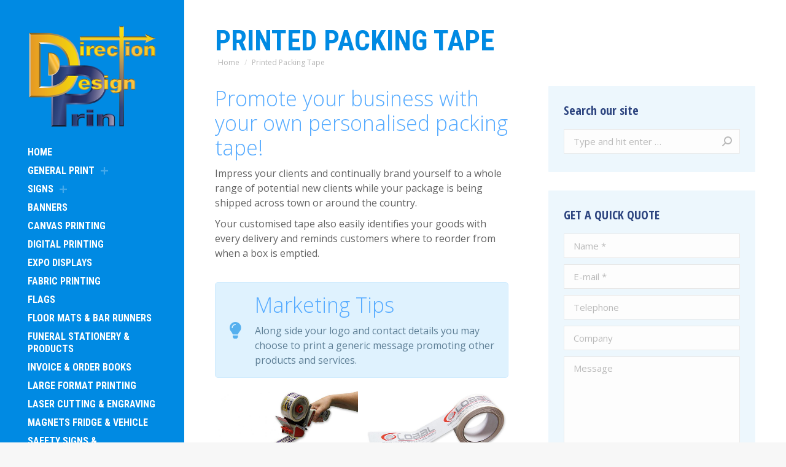

--- FILE ---
content_type: text/html; charset=UTF-8
request_url: https://www.directiondesign.com.au/printed-packing-tape/
body_size: 87371
content:
<!DOCTYPE html>
<!--[if !(IE 6) | !(IE 7) | !(IE 8)  ]><!-->
<html lang="en" class="no-js">
<!--<![endif]-->
<head>
	<meta charset="UTF-8" />
		<meta name="viewport" content="width=device-width, initial-scale=1, maximum-scale=1, user-scalable=0">
		<meta name="theme-color" content="#008ae3"/>	<link rel="profile" href="http://gmpg.org/xfn/11" />
	        <script type="text/javascript">
            if (/Android|webOS|iPhone|iPad|iPod|BlackBerry|IEMobile|Opera Mini/i.test(navigator.userAgent)) {
                var originalAddEventListener = EventTarget.prototype.addEventListener,
                    oldWidth = window.innerWidth;

                EventTarget.prototype.addEventListener = function (eventName, eventHandler, useCapture) {
                    if (eventName === "resize") {
                        originalAddEventListener.call(this, eventName, function (event) {
                            if (oldWidth === window.innerWidth) {
                                return;
                            }
                            else if (oldWidth !== window.innerWidth) {
                                oldWidth = window.innerWidth;
                            }
                            if (eventHandler.handleEvent) {
                                eventHandler.handleEvent.call(this, event);
                            }
                            else {
                                eventHandler.call(this, event);
                            };
                        }, useCapture);
                    }
                    else {
                        originalAddEventListener.call(this, eventName, eventHandler, useCapture);
                    };
                };
            };
        </script>
		<title>Printed Packing Tape &#8211; Direction Design &amp; Print</title>
<link rel='dns-prefetch' href='//fonts.googleapis.com' />
<link rel='dns-prefetch' href='//s.w.org' />
<link rel="alternate" type="application/rss+xml" title="Direction Design &amp; Print &raquo; Feed" href="https://www.directiondesign.com.au/feed/" />
<link rel="alternate" type="application/rss+xml" title="Direction Design &amp; Print &raquo; Comments Feed" href="https://www.directiondesign.com.au/comments/feed/" />
		<script type="text/javascript">
			window._wpemojiSettings = {"baseUrl":"https:\/\/s.w.org\/images\/core\/emoji\/12.0.0-1\/72x72\/","ext":".png","svgUrl":"https:\/\/s.w.org\/images\/core\/emoji\/12.0.0-1\/svg\/","svgExt":".svg","source":{"concatemoji":"https:\/\/www.directiondesign.com.au\/wp-includes\/js\/wp-emoji-release.min.js?ver=5.2.18"}};
			!function(e,a,t){var n,r,o,i=a.createElement("canvas"),p=i.getContext&&i.getContext("2d");function s(e,t){var a=String.fromCharCode;p.clearRect(0,0,i.width,i.height),p.fillText(a.apply(this,e),0,0);e=i.toDataURL();return p.clearRect(0,0,i.width,i.height),p.fillText(a.apply(this,t),0,0),e===i.toDataURL()}function c(e){var t=a.createElement("script");t.src=e,t.defer=t.type="text/javascript",a.getElementsByTagName("head")[0].appendChild(t)}for(o=Array("flag","emoji"),t.supports={everything:!0,everythingExceptFlag:!0},r=0;r<o.length;r++)t.supports[o[r]]=function(e){if(!p||!p.fillText)return!1;switch(p.textBaseline="top",p.font="600 32px Arial",e){case"flag":return s([55356,56826,55356,56819],[55356,56826,8203,55356,56819])?!1:!s([55356,57332,56128,56423,56128,56418,56128,56421,56128,56430,56128,56423,56128,56447],[55356,57332,8203,56128,56423,8203,56128,56418,8203,56128,56421,8203,56128,56430,8203,56128,56423,8203,56128,56447]);case"emoji":return!s([55357,56424,55356,57342,8205,55358,56605,8205,55357,56424,55356,57340],[55357,56424,55356,57342,8203,55358,56605,8203,55357,56424,55356,57340])}return!1}(o[r]),t.supports.everything=t.supports.everything&&t.supports[o[r]],"flag"!==o[r]&&(t.supports.everythingExceptFlag=t.supports.everythingExceptFlag&&t.supports[o[r]]);t.supports.everythingExceptFlag=t.supports.everythingExceptFlag&&!t.supports.flag,t.DOMReady=!1,t.readyCallback=function(){t.DOMReady=!0},t.supports.everything||(n=function(){t.readyCallback()},a.addEventListener?(a.addEventListener("DOMContentLoaded",n,!1),e.addEventListener("load",n,!1)):(e.attachEvent("onload",n),a.attachEvent("onreadystatechange",function(){"complete"===a.readyState&&t.readyCallback()})),(n=t.source||{}).concatemoji?c(n.concatemoji):n.wpemoji&&n.twemoji&&(c(n.twemoji),c(n.wpemoji)))}(window,document,window._wpemojiSettings);
		</script>
		<style type="text/css">
img.wp-smiley,
img.emoji {
	display: inline !important;
	border: none !important;
	box-shadow: none !important;
	height: 1em !important;
	width: 1em !important;
	margin: 0 .07em !important;
	vertical-align: -0.1em !important;
	background: none !important;
	padding: 0 !important;
}
</style>
	<link rel='stylesheet' id='layerslider-css'  href='https://www.directiondesign.com.au/wp-content/plugins/LayerSlider/static/layerslider/css/layerslider.css?ver=6.10.0' type='text/css' media='all' />
<link rel='stylesheet' id='wp-block-library-css'  href='https://www.directiondesign.com.au/wp-includes/css/dist/block-library/style.min.css?ver=5.2.18' type='text/css' media='all' />
<link rel='stylesheet' id='wp-block-library-theme-css'  href='https://www.directiondesign.com.au/wp-includes/css/dist/block-library/theme.min.css?ver=5.2.18' type='text/css' media='all' />
<link rel='stylesheet' id='contact-form-7-css'  href='https://www.directiondesign.com.au/wp-content/plugins/contact-form-7/includes/css/styles.css?ver=5.1.6' type='text/css' media='all' />
<link rel='stylesheet' id='printomatic-css-css'  href='https://www.directiondesign.com.au/wp-content/plugins/print-o-matic/css/style.css?ver=1.2' type='text/css' media='all' />
<link rel='stylesheet' id='rs-plugin-settings-css'  href='https://www.directiondesign.com.au/wp-content/plugins/revslider/public/assets/css/settings.css?ver=5.4.8.3' type='text/css' media='all' />
<style id='rs-plugin-settings-inline-css' type='text/css'>
#rs-demo-id {}
</style>
<link rel='stylesheet' id='the7-Defaults-css'  href='https://www.directiondesign.com.au/wp-content/uploads/smile_fonts/Defaults/Defaults.css?ver=5.2.18' type='text/css' media='all' />
<link rel='stylesheet' id='js_composer_front-css'  href='https://www.directiondesign.com.au/wp-content/plugins/js_composer/assets/css/js_composer.min.css?ver=6.1' type='text/css' media='all' />
<link rel='stylesheet' id='dt-web-fonts-css'  href='https://fonts.googleapis.com/css?family=Roboto:400,600,700|Open+Sans:300,400,600,700|Roboto+Condensed:400,600,700|Open+Sans+Condensed:400,600,700' type='text/css' media='all' />
<link rel='stylesheet' id='dt-main-css'  href='https://www.directiondesign.com.au/wp-content/themes/dt-the7/css/main.min.css?ver=8.1.0' type='text/css' media='all' />
<style id='dt-main-inline-css' type='text/css'>
body #load {
  display: block;
  height: 100%;
  overflow: hidden;
  position: fixed;
  width: 100%;
  z-index: 9901;
  opacity: 1;
  visibility: visible;
  -webkit-transition: all .35s ease-out;
  transition: all .35s ease-out;
}
.load-wrap {
  width: 100%;
  height: 100%;
  background-position: center center;
  background-repeat: no-repeat;
  text-align: center;
}
.load-wrap > svg {
  position: absolute;
  top: 50%;
  left: 50%;
  -ms-transform: translate(-50%,-50%);
  -webkit-transform: translate(-50%,-50%);
  transform: translate(-50%,-50%);
}
#load {
  background-color: #008ae3;
}
.uil-default rect:not(.bk) {
  fill: #eed516;
}
.uil-ring > path {
  fill: #eed516;
}
.ring-loader .circle {
  fill: #eed516;
}
.ring-loader .moving-circle {
  fill: #eed516;
}
.uil-hourglass .glass {
  stroke: #eed516;
}
.uil-hourglass .sand {
  fill: #eed516;
}
.spinner-loader .load-wrap {
  background-image: url("data:image/svg+xml,%3Csvg width='75px' height='75px' xmlns='http://www.w3.org/2000/svg' viewBox='0 0 100 100' preserveAspectRatio='xMidYMid' class='uil-default'%3E%3Crect x='0' y='0' width='100' height='100' fill='none' class='bk'%3E%3C/rect%3E%3Crect  x='46.5' y='40' width='7' height='20' rx='5' ry='5' fill='%23eed516' transform='rotate(0 50 50) translate(0 -30)'%3E  %3Canimate attributeName='opacity' from='1' to='0' dur='1s' begin='0s' repeatCount='indefinite'/%3E%3C/rect%3E%3Crect  x='46.5' y='40' width='7' height='20' rx='5' ry='5' fill='%23eed516' transform='rotate(30 50 50) translate(0 -30)'%3E  %3Canimate attributeName='opacity' from='1' to='0' dur='1s' begin='0.08333333333333333s' repeatCount='indefinite'/%3E%3C/rect%3E%3Crect  x='46.5' y='40' width='7' height='20' rx='5' ry='5' fill='%23eed516' transform='rotate(60 50 50) translate(0 -30)'%3E  %3Canimate attributeName='opacity' from='1' to='0' dur='1s' begin='0.16666666666666666s' repeatCount='indefinite'/%3E%3C/rect%3E%3Crect  x='46.5' y='40' width='7' height='20' rx='5' ry='5' fill='%23eed516' transform='rotate(90 50 50) translate(0 -30)'%3E  %3Canimate attributeName='opacity' from='1' to='0' dur='1s' begin='0.25s' repeatCount='indefinite'/%3E%3C/rect%3E%3Crect  x='46.5' y='40' width='7' height='20' rx='5' ry='5' fill='%23eed516' transform='rotate(120 50 50) translate(0 -30)'%3E  %3Canimate attributeName='opacity' from='1' to='0' dur='1s' begin='0.3333333333333333s' repeatCount='indefinite'/%3E%3C/rect%3E%3Crect  x='46.5' y='40' width='7' height='20' rx='5' ry='5' fill='%23eed516' transform='rotate(150 50 50) translate(0 -30)'%3E  %3Canimate attributeName='opacity' from='1' to='0' dur='1s' begin='0.4166666666666667s' repeatCount='indefinite'/%3E%3C/rect%3E%3Crect  x='46.5' y='40' width='7' height='20' rx='5' ry='5' fill='%23eed516' transform='rotate(180 50 50) translate(0 -30)'%3E  %3Canimate attributeName='opacity' from='1' to='0' dur='1s' begin='0.5s' repeatCount='indefinite'/%3E%3C/rect%3E%3Crect  x='46.5' y='40' width='7' height='20' rx='5' ry='5' fill='%23eed516' transform='rotate(210 50 50) translate(0 -30)'%3E  %3Canimate attributeName='opacity' from='1' to='0' dur='1s' begin='0.5833333333333334s' repeatCount='indefinite'/%3E%3C/rect%3E%3Crect  x='46.5' y='40' width='7' height='20' rx='5' ry='5' fill='%23eed516' transform='rotate(240 50 50) translate(0 -30)'%3E  %3Canimate attributeName='opacity' from='1' to='0' dur='1s' begin='0.6666666666666666s' repeatCount='indefinite'/%3E%3C/rect%3E%3Crect  x='46.5' y='40' width='7' height='20' rx='5' ry='5' fill='%23eed516' transform='rotate(270 50 50) translate(0 -30)'%3E  %3Canimate attributeName='opacity' from='1' to='0' dur='1s' begin='0.75s' repeatCount='indefinite'/%3E%3C/rect%3E%3Crect  x='46.5' y='40' width='7' height='20' rx='5' ry='5' fill='%23eed516' transform='rotate(300 50 50) translate(0 -30)'%3E  %3Canimate attributeName='opacity' from='1' to='0' dur='1s' begin='0.8333333333333334s' repeatCount='indefinite'/%3E%3C/rect%3E%3Crect  x='46.5' y='40' width='7' height='20' rx='5' ry='5' fill='%23eed516' transform='rotate(330 50 50) translate(0 -30)'%3E  %3Canimate attributeName='opacity' from='1' to='0' dur='1s' begin='0.9166666666666666s' repeatCount='indefinite'/%3E%3C/rect%3E%3C/svg%3E");
}
.ring-loader .load-wrap {
  background-image: url("data:image/svg+xml,%3Csvg xmlns='http://www.w3.org/2000/svg' viewBox='0 0 32 32' width='72' height='72' fill='%23eed516'%3E   %3Cpath opacity='.25' d='M16 0 A16 16 0 0 0 16 32 A16 16 0 0 0 16 0 M16 4 A12 12 0 0 1 16 28 A12 12 0 0 1 16 4'/%3E   %3Cpath d='M16 0 A16 16 0 0 1 32 16 L28 16 A12 12 0 0 0 16 4z'%3E     %3CanimateTransform attributeName='transform' type='rotate' from='0 16 16' to='360 16 16' dur='0.8s' repeatCount='indefinite' /%3E   %3C/path%3E %3C/svg%3E");
}
.hourglass-loader .load-wrap {
  background-image: url("data:image/svg+xml,%3Csvg xmlns='http://www.w3.org/2000/svg' viewBox='0 0 32 32' width='72' height='72' fill='%23eed516'%3E   %3Cpath transform='translate(2)' d='M0 12 V20 H4 V12z'%3E      %3Canimate attributeName='d' values='M0 12 V20 H4 V12z; M0 4 V28 H4 V4z; M0 12 V20 H4 V12z; M0 12 V20 H4 V12z' dur='1.2s' repeatCount='indefinite' begin='0' keytimes='0;.2;.5;1' keySplines='0.2 0.2 0.4 0.8;0.2 0.6 0.4 0.8;0.2 0.8 0.4 0.8' calcMode='spline'  /%3E   %3C/path%3E   %3Cpath transform='translate(8)' d='M0 12 V20 H4 V12z'%3E     %3Canimate attributeName='d' values='M0 12 V20 H4 V12z; M0 4 V28 H4 V4z; M0 12 V20 H4 V12z; M0 12 V20 H4 V12z' dur='1.2s' repeatCount='indefinite' begin='0.2' keytimes='0;.2;.5;1' keySplines='0.2 0.2 0.4 0.8;0.2 0.6 0.4 0.8;0.2 0.8 0.4 0.8' calcMode='spline'  /%3E   %3C/path%3E   %3Cpath transform='translate(14)' d='M0 12 V20 H4 V12z'%3E     %3Canimate attributeName='d' values='M0 12 V20 H4 V12z; M0 4 V28 H4 V4z; M0 12 V20 H4 V12z; M0 12 V20 H4 V12z' dur='1.2s' repeatCount='indefinite' begin='0.4' keytimes='0;.2;.5;1' keySplines='0.2 0.2 0.4 0.8;0.2 0.6 0.4 0.8;0.2 0.8 0.4 0.8' calcMode='spline' /%3E   %3C/path%3E   %3Cpath transform='translate(20)' d='M0 12 V20 H4 V12z'%3E     %3Canimate attributeName='d' values='M0 12 V20 H4 V12z; M0 4 V28 H4 V4z; M0 12 V20 H4 V12z; M0 12 V20 H4 V12z' dur='1.2s' repeatCount='indefinite' begin='0.6' keytimes='0;.2;.5;1' keySplines='0.2 0.2 0.4 0.8;0.2 0.6 0.4 0.8;0.2 0.8 0.4 0.8' calcMode='spline' /%3E   %3C/path%3E   %3Cpath transform='translate(26)' d='M0 12 V20 H4 V12z'%3E     %3Canimate attributeName='d' values='M0 12 V20 H4 V12z; M0 4 V28 H4 V4z; M0 12 V20 H4 V12z; M0 12 V20 H4 V12z' dur='1.2s' repeatCount='indefinite' begin='0.8' keytimes='0;.2;.5;1' keySplines='0.2 0.2 0.4 0.8;0.2 0.6 0.4 0.8;0.2 0.8 0.4 0.8' calcMode='spline' /%3E   %3C/path%3E %3C/svg%3E");
}

</style>
<link rel='stylesheet' id='the7-font-css'  href='https://www.directiondesign.com.au/wp-content/themes/dt-the7/fonts/icomoon-the7-font/icomoon-the7-font.min.css?ver=8.1.0' type='text/css' media='all' />
<link rel='stylesheet' id='the7-awesome-fonts-css'  href='https://www.directiondesign.com.au/wp-content/themes/dt-the7/fonts/FontAwesome/css/all.min.css?ver=8.1.0' type='text/css' media='all' />
<link rel='stylesheet' id='the7-awesome-fonts-back-css'  href='https://www.directiondesign.com.au/wp-content/themes/dt-the7/fonts/FontAwesome/back-compat.min.css?ver=8.1.0' type='text/css' media='all' />
<link rel='stylesheet' id='dt-fontello-css'  href='https://www.directiondesign.com.au/wp-content/themes/dt-the7/fonts/fontello/css/fontello.min.css?ver=8.1.0' type='text/css' media='all' />
<link rel='stylesheet' id='the7pt-static-css'  href='https://www.directiondesign.com.au/wp-content/plugins/dt-the7-core/assets/css/post-type.min.css?ver=8.1.0' type='text/css' media='all' />
<link rel='stylesheet' id='dt-custom-css'  href='https://www.directiondesign.com.au/wp-content/uploads/the7-css/custom.css?ver=0ea452be3c7d' type='text/css' media='all' />
<link rel='stylesheet' id='dt-media-css'  href='https://www.directiondesign.com.au/wp-content/uploads/the7-css/media.css?ver=0ea452be3c7d' type='text/css' media='all' />
<link rel='stylesheet' id='the7-mega-menu-css'  href='https://www.directiondesign.com.au/wp-content/uploads/the7-css/mega-menu.css?ver=0ea452be3c7d' type='text/css' media='all' />
<link rel='stylesheet' id='the7-elements-albums-portfolio-css'  href='https://www.directiondesign.com.au/wp-content/uploads/the7-css/the7-elements-albums-portfolio.css?ver=0ea452be3c7d' type='text/css' media='all' />
<link rel='stylesheet' id='the7-elements-css'  href='https://www.directiondesign.com.au/wp-content/uploads/the7-css/post-type-dynamic.css?ver=0ea452be3c7d' type='text/css' media='all' />
<link rel='stylesheet' id='style-css'  href='https://www.directiondesign.com.au/wp-content/themes/dt-the7/style.css?ver=8.1.0' type='text/css' media='all' />
<link rel='stylesheet' id='sccss_style-css'  href='https://www.directiondesign.com.au/?sccss=1&#038;ver=5.2.18' type='text/css' media='all' />
<script type='text/javascript'>
/* <![CDATA[ */
var slide_in = {"demo_dir":"https:\/\/www.directiondesign.com.au\/wp-content\/plugins\/convertplug\/modules\/slide_in\/assets\/demos"};
/* ]]> */
</script>
<script type='text/javascript' src='https://www.directiondesign.com.au/wp-includes/js/jquery/jquery.js?ver=1.12.4-wp'></script>
<script type='text/javascript' src='https://www.directiondesign.com.au/wp-includes/js/jquery/jquery-migrate.min.js?ver=1.4.1'></script>
<script type='text/javascript'>
/* <![CDATA[ */
var LS_Meta = {"v":"6.10.0"};
/* ]]> */
</script>
<script type='text/javascript' src='https://www.directiondesign.com.au/wp-content/plugins/LayerSlider/static/layerslider/js/greensock.js?ver=1.19.0'></script>
<script type='text/javascript' src='https://www.directiondesign.com.au/wp-content/plugins/LayerSlider/static/layerslider/js/layerslider.kreaturamedia.jquery.js?ver=6.10.0'></script>
<script type='text/javascript' src='https://www.directiondesign.com.au/wp-content/plugins/LayerSlider/static/layerslider/js/layerslider.transitions.js?ver=6.10.0'></script>
<script type='text/javascript' src='https://www.directiondesign.com.au/wp-content/plugins/revslider/public/assets/js/jquery.themepunch.tools.min.js?ver=5.4.8.3'></script>
<script type='text/javascript' src='https://www.directiondesign.com.au/wp-content/plugins/revslider/public/assets/js/jquery.themepunch.revolution.min.js?ver=5.4.8.3'></script>
<script type='text/javascript'>
/* <![CDATA[ */
var dtLocal = {"themeUrl":"https:\/\/www.directiondesign.com.au\/wp-content\/themes\/dt-the7","passText":"To view this protected post, enter the password below:","moreButtonText":{"loading":"Loading...","loadMore":"Load more"},"postID":"1979","ajaxurl":"https:\/\/www.directiondesign.com.au\/wp-admin\/admin-ajax.php","REST":{"baseUrl":"https:\/\/www.directiondesign.com.au\/wp-json\/the7\/v1","endpoints":{"sendMail":"\/send-mail"}},"contactMessages":{"required":"One or more fields have an error. Please check and try again.","terms":"Please accept the privacy policy.","fillTheCaptchaError":"Please, fill the captcha."},"captchaSiteKey":"","ajaxNonce":"8a5ecf63e1","pageData":{"type":"page","template":"page","layout":null},"themeSettings":{"smoothScroll":"off","lazyLoading":false,"accentColor":{"mode":"solid","color":"#008ae3"},"desktopHeader":{"height":""},"floatingHeader":{"showAfter":160,"showMenu":true,"height":70,"logo":{"showLogo":true,"html":"<img class=\" preload-me\" src=\"https:\/\/www.directiondesign.com.au\/wp-content\/uploads\/2019\/06\/ddp-icon-42b.png\" srcset=\"https:\/\/www.directiondesign.com.au\/wp-content\/uploads\/2019\/06\/ddp-icon-42b.png 42w, https:\/\/www.directiondesign.com.au\/wp-content\/uploads\/2019\/06\/ddp-icon-84b.png 84w\" width=\"42\" height=\"42\"   sizes=\"42px\" alt=\"Direction Design &amp; Print\" \/>","url":"https:\/\/www.directiondesign.com.au\/"}},"topLine":{"floatingTopLine":{"logo":{"showLogo":false,"html":""}}},"mobileHeader":{"firstSwitchPoint":1000,"secondSwitchPoint":728,"firstSwitchPointHeight":90,"secondSwitchPointHeight":70},"stickyMobileHeaderFirstSwitch":{"logo":{"html":"<img class=\" preload-me\" src=\"https:\/\/www.directiondesign.com.au\/wp-content\/uploads\/2019\/07\/ddp-icon-57b.png\" srcset=\"https:\/\/www.directiondesign.com.au\/wp-content\/uploads\/2019\/07\/ddp-icon-57b.png 57w, https:\/\/www.directiondesign.com.au\/wp-content\/uploads\/2019\/07\/ddp-icon-114c.png 114w\" width=\"57\" height=\"57\"   sizes=\"57px\" alt=\"Direction Design &amp; Print\" \/>"}},"stickyMobileHeaderSecondSwitch":{"logo":{"html":"<img class=\" preload-me\" src=\"https:\/\/www.directiondesign.com.au\/wp-content\/uploads\/2019\/07\/ddp-icon-57b.png\" srcset=\"https:\/\/www.directiondesign.com.au\/wp-content\/uploads\/2019\/07\/ddp-icon-57b.png 57w, https:\/\/www.directiondesign.com.au\/wp-content\/uploads\/2019\/07\/ddp-icon-114c.png 114w\" width=\"57\" height=\"57\"   sizes=\"57px\" alt=\"Direction Design &amp; Print\" \/>"}},"content":{"textColor":"#636363","headerColor":"#2c447f"},"sidebar":{"switchPoint":990},"boxedWidth":"1340px","stripes":{"stripe1":{"textColor":"#787d85","headerColor":"#3b3f4a"},"stripe2":{"textColor":"#8b9199","headerColor":"#ffffff"},"stripe3":{"textColor":"#ffffff","headerColor":"#ffffff"}}},"VCMobileScreenWidth":"768"};
var dtShare = {"shareButtonText":{"facebook":"Share on Facebook","twitter":"Tweet","pinterest":"Pin it","linkedin":"Share on Linkedin","whatsapp":"Share on Whatsapp"},"overlayOpacity":"80"};
/* ]]> */
</script>
<script type='text/javascript' src='https://www.directiondesign.com.au/wp-content/themes/dt-the7/js/above-the-fold.min.js?ver=8.1.0'></script>
<meta name="generator" content="Powered by LayerSlider 6.10.0 - Multi-Purpose, Responsive, Parallax, Mobile-Friendly Slider Plugin for WordPress." />
<!-- LayerSlider updates and docs at: https://layerslider.kreaturamedia.com -->
<link rel='https://api.w.org/' href='https://www.directiondesign.com.au/wp-json/' />
<link rel="EditURI" type="application/rsd+xml" title="RSD" href="https://www.directiondesign.com.au/xmlrpc.php?rsd" />
<link rel="wlwmanifest" type="application/wlwmanifest+xml" href="https://www.directiondesign.com.au/wp-includes/wlwmanifest.xml" /> 
<meta name="generator" content="WordPress 5.2.18" />
<link rel="canonical" href="https://www.directiondesign.com.au/printed-packing-tape/" />
<link rel='shortlink' href='https://www.directiondesign.com.au/?p=1979' />
<link rel="alternate" type="application/json+oembed" href="https://www.directiondesign.com.au/wp-json/oembed/1.0/embed?url=https%3A%2F%2Fwww.directiondesign.com.au%2Fprinted-packing-tape%2F" />
<link rel="alternate" type="text/xml+oembed" href="https://www.directiondesign.com.au/wp-json/oembed/1.0/embed?url=https%3A%2F%2Fwww.directiondesign.com.au%2Fprinted-packing-tape%2F&#038;format=xml" />
<meta property="og:site_name" content="Direction Design &amp; Print" />
<meta property="og:title" content="Printed Packing Tape" />
<meta property="og:url" content="https://www.directiondesign.com.au/printed-packing-tape/" />
<meta property="og:type" content="article" />
		<style type="text/css">.recentcomments a{display:inline !important;padding:0 !important;margin:0 !important;}</style>
		<meta name="generator" content="Powered by WPBakery Page Builder - drag and drop page builder for WordPress."/>
<meta name="generator" content="Powered by Slider Revolution 5.4.8.3 - responsive, Mobile-Friendly Slider Plugin for WordPress with comfortable drag and drop interface." />
<script type="text/javascript">
document.addEventListener("DOMContentLoaded", function(event) { 
	var load = document.getElementById("load");
	if(!load.classList.contains('loader-removed')){
		var removeLoading = setTimeout(function() {
			load.className += " loader-removed";
		}, 300);
	}
});
</script>
		<link rel="icon" href="https://www.directiondesign.com.au/wp-content/uploads/2019/07/cropped-ddp-favicon-3-32x32.png" sizes="32x32" />
<link rel="icon" href="https://www.directiondesign.com.au/wp-content/uploads/2019/07/cropped-ddp-favicon-3-192x192.png" sizes="192x192" />
<link rel="apple-touch-icon-precomposed" href="https://www.directiondesign.com.au/wp-content/uploads/2019/07/cropped-ddp-favicon-3-180x180.png" />
<meta name="msapplication-TileImage" content="https://www.directiondesign.com.au/wp-content/uploads/2019/07/cropped-ddp-favicon-3-270x270.png" />
<script type="text/javascript">function setREVStartSize(e){									
						try{ e.c=jQuery(e.c);var i=jQuery(window).width(),t=9999,r=0,n=0,l=0,f=0,s=0,h=0;
							if(e.responsiveLevels&&(jQuery.each(e.responsiveLevels,function(e,f){f>i&&(t=r=f,l=e),i>f&&f>r&&(r=f,n=e)}),t>r&&(l=n)),f=e.gridheight[l]||e.gridheight[0]||e.gridheight,s=e.gridwidth[l]||e.gridwidth[0]||e.gridwidth,h=i/s,h=h>1?1:h,f=Math.round(h*f),"fullscreen"==e.sliderLayout){var u=(e.c.width(),jQuery(window).height());if(void 0!=e.fullScreenOffsetContainer){var c=e.fullScreenOffsetContainer.split(",");if (c) jQuery.each(c,function(e,i){u=jQuery(i).length>0?u-jQuery(i).outerHeight(!0):u}),e.fullScreenOffset.split("%").length>1&&void 0!=e.fullScreenOffset&&e.fullScreenOffset.length>0?u-=jQuery(window).height()*parseInt(e.fullScreenOffset,0)/100:void 0!=e.fullScreenOffset&&e.fullScreenOffset.length>0&&(u-=parseInt(e.fullScreenOffset,0))}f=u}else void 0!=e.minHeight&&f<e.minHeight&&(f=e.minHeight);e.c.closest(".rev_slider_wrapper").css({height:f})					
						}catch(d){console.log("Failure at Presize of Slider:"+d)}						
					};</script>
<noscript><style> .wpb_animate_when_almost_visible { opacity: 1; }</style></noscript><style id='the7-custom-inline-css' type='text/css'>
.alignfull {
  margin-top: calc(2 * 1rem);
  margin-right: 0;
  margin-bottom: calc(2 * 1rem);
  margin-left: 0;
  max-width: 100%;
}

.wp-block-image.alignfull img {
  width: 100vw;
  margin-left: auto;
  margin-right: auto;
}

</style>
</head>
<body class="page-template-default page page-id-1979 wp-embed-responsive the7-core-ver-2.2.4 dt-responsive-on header-side-left srcset-enabled btn-flat custom-btn-color custom-btn-hover-color sticky-mobile-header first-switch-logo-right first-switch-menu-left second-switch-logo-right second-switch-menu-left layzr-loading-on popup-message-style dt-fa-compatibility the7-ver-8.1.0 wpb-js-composer js-comp-ver-6.1 vc_responsive">
<!-- The7 8.1.0 -->
<div id="load" class="ring-loader">
	<div class="load-wrap"></div>
</div>
<div id="page" >
	<a class="skip-link screen-reader-text" href="#content">Skip to content</a>

<div class="masthead side-header widgets surround sub-downwards medium-mobile-menu-icon show-device-logo show-mobile-logo" role="banner">

	<div class="top-bar top-bar-empty top-bar-line-hide">
	<div class="top-bar-bg" ></div>
	<div class="mini-widgets left-widgets"></div><div class="mini-widgets right-widgets"></div></div>

	<header class="header-bar">

		<div class="branding">
	<div id="site-title" class="assistive-text">Direction Design &amp; Print</div>
	<div id="site-description" class="assistive-text">One-Stop Print Shop</div>
	<a class="" href="https://www.directiondesign.com.au/"><img class=" preload-me" src="https://www.directiondesign.com.au/wp-content/uploads/2019/07/ddp-logob-228.png" srcset="https://www.directiondesign.com.au/wp-content/uploads/2019/07/ddp-logob-228.png 285w, https://www.directiondesign.com.au/wp-content/uploads/2019/07/ddp-logob-228.png 285w" width="285" height="228"   sizes="285px" alt="Direction Design &amp; Print" /><img class="mobile-logo preload-me" src="https://www.directiondesign.com.au/wp-content/uploads/2019/07/ddp-icon-57b.png" srcset="https://www.directiondesign.com.au/wp-content/uploads/2019/07/ddp-icon-57b.png 57w, https://www.directiondesign.com.au/wp-content/uploads/2019/07/ddp-icon-114c.png 114w" width="57" height="57"   sizes="57px" alt="Direction Design &amp; Print" /></a></div>

		<ul id="primary-menu" class="main-nav level-arrows-on outside-item-remove-margin" role="navigation"><li class="menu-item menu-item-type-custom menu-item-object-custom menu-item-home menu-item-1411 first"><a href='https://www.directiondesign.com.au' data-level='1'><span class="menu-item-text"><span class="menu-text">Home</span></span></a></li> <li class="menu-item menu-item-type-post_type menu-item-object-page menu-item-has-children menu-item-1502 has-children"><a href='https://www.directiondesign.com.au/general-print/' class='not-clickable-item' data-level='1'><span class="menu-item-text"><span class="menu-text">General Print</span></span></a><ul class="sub-nav hover-style-bg level-arrows-on"><li class="menu-item menu-item-type-post_type menu-item-object-page menu-item-1538 first"><a href='https://www.directiondesign.com.au/general-print/web-development/' data-level='2'><span class="menu-item-text"><span class="menu-text">Brochures &#038; Flyers</span></span></a></li> <li class="menu-item menu-item-type-post_type menu-item-object-page menu-item-1539"><a href='https://www.directiondesign.com.au/general-print/business-cards/' data-level='2'><span class="menu-item-text"><span class="menu-text">Business cards</span></span></a></li> <li class="menu-item menu-item-type-post_type menu-item-object-page menu-item-1540"><a href='https://www.directiondesign.com.au/calendars-tent-fold-cards/' data-level='2'><span class="menu-item-text"><span class="menu-text">Calendars &#038; Tent Fold Cards</span></span></a></li> <li class="menu-item menu-item-type-post_type menu-item-object-page menu-item-1541"><a href='https://www.directiondesign.com.au/envelopes/' data-level='2'><span class="menu-item-text"><span class="menu-text">Envelopes</span></span></a></li> <li class="menu-item menu-item-type-post_type menu-item-object-page menu-item-1542"><a href='https://www.directiondesign.com.au/general-print/gift-vouchers-post-cards/' data-level='2'><span class="menu-item-text"><span class="menu-text">Gift Vouchers &#038; Postcards</span></span></a></li> <li class="menu-item menu-item-type-post_type menu-item-object-page menu-item-1543"><a href='https://www.directiondesign.com.au/letterheads-stationery/' data-level='2'><span class="menu-item-text"><span class="menu-text">Letterheads &#038; Stationery</span></span></a></li> <li class="menu-item menu-item-type-post_type menu-item-object-page menu-item-1544"><a href='https://www.directiondesign.com.au/magazines-catalogues-books/' data-level='2'><span class="menu-item-text"><span class="menu-text">Magazines, Catalogues &#038; Books</span></span></a></li> <li class="menu-item menu-item-type-post_type menu-item-object-page menu-item-1545"><a href='https://www.directiondesign.com.au/menus/' data-level='2'><span class="menu-item-text"><span class="menu-text">Menus</span></span></a></li> <li class="menu-item menu-item-type-post_type menu-item-object-page menu-item-1546"><a href='https://www.directiondesign.com.au/note-pads-desk-pads/' data-level='2'><span class="menu-item-text"><span class="menu-text">Note Pads &#038; Desk Pads</span></span></a></li> <li class="menu-item menu-item-type-post_type menu-item-object-page menu-item-1547"><a href='https://www.directiondesign.com.au/presentation-folders/' data-level='2'><span class="menu-item-text"><span class="menu-text">Presentation Folders</span></span></a></li> </ul></li> <li class="menu-item menu-item-type-post_type menu-item-object-page menu-item-has-children menu-item-1503 has-children"><a href='https://www.directiondesign.com.au/signs-2/' class='not-clickable-item' data-level='1'><span class="menu-item-text"><span class="menu-text">Signs</span></span></a><ul class="sub-nav hover-style-bg level-arrows-on"><li class="menu-item menu-item-type-post_type menu-item-object-page menu-item-1559 first"><a href='https://www.directiondesign.com.au/a-frame-signs/' data-level='2'><span class="menu-item-text"><span class="menu-text">A Frame Signs</span></span></a></li> <li class="menu-item menu-item-type-post_type menu-item-object-page menu-item-1704"><a href='https://www.directiondesign.com.au/acm-panel-signs/' data-level='2'><span class="menu-item-text"><span class="menu-text">ACM Panel Signs</span></span></a></li> <li class="menu-item menu-item-type-post_type menu-item-object-page menu-item-1560"><a href='https://www.directiondesign.com.au/building-signage/' data-level='2'><span class="menu-item-text"><span class="menu-text">Building Signage</span></span></a></li> <li class="menu-item menu-item-type-post_type menu-item-object-page menu-item-1697"><a href='https://www.directiondesign.com.au/corflute-signs/' data-level='2'><span class="menu-item-text"><span class="menu-text">Corflute Signs</span></span></a></li> <li class="menu-item menu-item-type-post_type menu-item-object-page menu-item-1698"><a href='https://www.directiondesign.com.au/grass-spike-end-signs/' data-level='2'><span class="menu-item-text"><span class="menu-text">Grass Spike &#038; End Signs</span></span></a></li> <li class="menu-item menu-item-type-post_type menu-item-object-page menu-item-1699"><a href='https://www.directiondesign.com.au/miscellaneous-signs/' data-level='2'><span class="menu-item-text"><span class="menu-text">Miscellaneous Signs</span></span></a></li> <li class="menu-item menu-item-type-post_type menu-item-object-page menu-item-1700"><a href='https://www.directiondesign.com.au/perspex-acrylic-signs/' data-level='2'><span class="menu-item-text"><span class="menu-text">Perspex – Acrylic Signs</span></span></a></li> <li class="menu-item menu-item-type-post_type menu-item-object-page menu-item-1701"><a href='https://www.directiondesign.com.au/roster-signs/' data-level='2'><span class="menu-item-text"><span class="menu-text">Roster Signs</span></span></a></li> <li class="menu-item menu-item-type-custom menu-item-object-custom menu-item-2913"><a href='https://www.directiondesign.com.au/safety-signs-stickers/' data-level='2'><span class="menu-item-text"><span class="menu-text">Safety Signs &#038; Stickers</span></span></a></li> <li class="menu-item menu-item-type-post_type menu-item-object-page menu-item-1703"><a href='https://www.directiondesign.com.au/shop-front-signage/' data-level='2'><span class="menu-item-text"><span class="menu-text">Shop Front Signage</span></span></a></li> </ul></li> <li class="menu-item menu-item-type-post_type menu-item-object-page menu-item-1504"><a href='https://www.directiondesign.com.au/banners-2/' data-level='1'><span class="menu-item-text"><span class="menu-text">Banners</span></span></a></li> <li class="menu-item menu-item-type-post_type menu-item-object-page menu-item-1470"><a href='https://www.directiondesign.com.au/canvas-printing/' data-level='1'><span class="menu-item-text"><span class="menu-text">Canvas Printing</span></span></a></li> <li class="menu-item menu-item-type-post_type menu-item-object-page menu-item-1469"><a href='https://www.directiondesign.com.au/digital-printing/' data-level='1'><span class="menu-item-text"><span class="menu-text">Digital Printing</span></span></a></li> <li class="menu-item menu-item-type-post_type menu-item-object-page menu-item-1468"><a href='https://www.directiondesign.com.au/expo-displays/' data-level='1'><span class="menu-item-text"><span class="menu-text">Expo Displays</span></span></a></li> <li class="menu-item menu-item-type-post_type menu-item-object-page menu-item-2014"><a href='https://www.directiondesign.com.au/fabric-printing/' data-level='1'><span class="menu-item-text"><span class="menu-text">Fabric Printing</span></span></a></li> <li class="menu-item menu-item-type-post_type menu-item-object-page menu-item-1513"><a href='https://www.directiondesign.com.au/flags/' data-level='1'><span class="menu-item-text"><span class="menu-text">Flags</span></span></a></li> <li class="menu-item menu-item-type-post_type menu-item-object-page menu-item-1466"><a href='https://www.directiondesign.com.au/floor-mats-bar-runners/' data-level='1'><span class="menu-item-text"><span class="menu-text">Floor Mats &#038; Bar Runners</span></span></a></li> <li class="menu-item menu-item-type-post_type menu-item-object-page menu-item-1465"><a href='https://www.directiondesign.com.au/funeral-stationery-products/' data-level='1'><span class="menu-item-text"><span class="menu-text">Funeral Stationery &#038; Products</span></span></a></li> <li class="menu-item menu-item-type-post_type menu-item-object-page menu-item-2010"><a href='https://www.directiondesign.com.au/invoice-order-books/' data-level='1'><span class="menu-item-text"><span class="menu-text">Invoice &#038; Order Books</span></span></a></li> <li class="menu-item menu-item-type-post_type menu-item-object-page menu-item-2011"><a href='https://www.directiondesign.com.au/large-format-printing/' data-level='1'><span class="menu-item-text"><span class="menu-text">Large Format Printing</span></span></a></li> <li class="menu-item menu-item-type-post_type menu-item-object-page menu-item-2015"><a href='https://www.directiondesign.com.au/laser-cutting-engraving/' data-level='1'><span class="menu-item-text"><span class="menu-text">Laser Cutting &#038; Engraving</span></span></a></li> <li class="menu-item menu-item-type-post_type menu-item-object-page menu-item-1505"><a href='https://www.directiondesign.com.au/magnets-fridge-vehicle/' data-level='1'><span class="menu-item-text"><span class="menu-text">Magnets Fridge &#038; Vehicle</span></span></a></li> <li class="menu-item menu-item-type-post_type menu-item-object-page menu-item-has-children menu-item-1506 has-children"><a href='https://www.directiondesign.com.au/safety-signs-stickers/' class='not-clickable-item' data-level='1'><span class="menu-item-text"><span class="menu-text">Safety Signs &#038; Stickers</span></span></a><ul class="sub-nav hover-style-bg level-arrows-on"><li class="menu-item menu-item-type-post_type menu-item-object-page menu-item-2021 first"><a href='https://www.directiondesign.com.au/safety-signs-stickers/danger-signs/' data-level='2'><span class="menu-item-text"><span class="menu-text">Danger Signs</span></span></a></li> <li class="menu-item menu-item-type-post_type menu-item-object-page menu-item-2022"><a href='https://www.directiondesign.com.au/safety-signs-stickers/emergency-signs/' data-level='2'><span class="menu-item-text"><span class="menu-text">Emergency Signs</span></span></a></li> <li class="menu-item menu-item-type-post_type menu-item-object-page menu-item-2023"><a href='https://www.directiondesign.com.au/safety-signs-stickers/exit-signs/' data-level='2'><span class="menu-item-text"><span class="menu-text">Exit Signs</span></span></a></li> <li class="menu-item menu-item-type-post_type menu-item-object-page menu-item-2024"><a href='https://www.directiondesign.com.au/fire-signs/' data-level='2'><span class="menu-item-text"><span class="menu-text">Fire Signs</span></span></a></li> <li class="menu-item menu-item-type-post_type menu-item-object-page menu-item-2025"><a href='https://www.directiondesign.com.au/safety-signs-stickers/hazchem-signs/' data-level='2'><span class="menu-item-text"><span class="menu-text">Hazchem Signs</span></span></a></li> <li class="menu-item menu-item-type-post_type menu-item-object-page menu-item-2026"><a href='https://www.directiondesign.com.au/safety-signs-stickers/mandatory-signs/' data-level='2'><span class="menu-item-text"><span class="menu-text">Mandatory Signs</span></span></a></li> <li class="menu-item menu-item-type-post_type menu-item-object-page menu-item-2027"><a href='https://www.directiondesign.com.au/safety-signs-stickers/prohibition-signs/' data-level='2'><span class="menu-item-text"><span class="menu-text">Prohibition Signs</span></span></a></li> <li class="menu-item menu-item-type-post_type menu-item-object-page menu-item-2028"><a href='https://www.directiondesign.com.au/safety-signs-stickers/warning-signs/' data-level='2'><span class="menu-item-text"><span class="menu-text">Warning Signs</span></span></a></li> </ul></li> <li class="menu-item menu-item-type-post_type menu-item-object-page menu-item-1507"><a href='https://www.directiondesign.com.au/stickers-labels/' data-level='1'><span class="menu-item-text"><span class="menu-text">Stickers &#038; Labels</span></span></a></li> <li class="menu-item menu-item-type-post_type menu-item-object-page menu-item-has-children menu-item-1508 has-children"><a href='https://www.directiondesign.com.au/stubby-holders/' class='not-clickable-item' data-level='1'><span class="menu-item-text"><span class="menu-text">Stubby Holders</span></span></a><ul class="sub-nav hover-style-bg level-arrows-on"><li class="menu-item menu-item-type-post_type menu-item-object-page menu-item-2327 first"><a href='https://www.directiondesign.com.au/stubby-holders/business-clubs/' data-level='2'><span class="menu-item-text"><span class="menu-text">Business &#038; Clubs</span></span></a></li> <li class="menu-item menu-item-type-post_type menu-item-object-page menu-item-2328"><a href='https://www.directiondesign.com.au/stubby-holders/stubby-holders-weddings/' data-level='2'><span class="menu-item-text"><span class="menu-text">Weddings</span></span></a></li> </ul></li> <li class="menu-item menu-item-type-post_type menu-item-object-page menu-item-1509"><a href='https://www.directiondesign.com.au/tote-bags-cooler-bags/' data-level='1'><span class="menu-item-text"><span class="menu-text">Tote Bags &#038; Cooler Bags</span></span></a></li> <li class="menu-item menu-item-type-post_type menu-item-object-page menu-item-2012"><a href='https://www.directiondesign.com.au/vehicle-trailer-signage/' data-level='1'><span class="menu-item-text"><span class="menu-text">Vehicle &#038; Trailer Signage</span></span></a></li> <li class="menu-item menu-item-type-post_type menu-item-object-page menu-item-1510"><a href='https://www.directiondesign.com.au/vinyl-cut-lettering/' data-level='1'><span class="menu-item-text"><span class="menu-text">Vinyl Cut Lettering</span></span></a></li> <li class="menu-item menu-item-type-post_type menu-item-object-page menu-item-2013"><a href='https://www.directiondesign.com.au/wall-graphics-custom-prints/' data-level='1'><span class="menu-item-text"><span class="menu-text">Wall Graphics</span></span></a></li> <li class="menu-item menu-item-type-post_type menu-item-object-page current-menu-ancestor current-menu-parent current_page_parent current_page_ancestor menu-item-has-children menu-item-1512 act has-children"><a href='https://www.directiondesign.com.au/other-services/' class='not-clickable-item' data-level='1'><span class="menu-item-text"><span class="menu-text">Other Services</span></span></a><ul class="sub-nav hover-style-bg level-arrows-on"><li class="menu-item menu-item-type-post_type menu-item-object-page menu-item-2016 first"><a href='https://www.directiondesign.com.au/other-services/brochure-holders/' data-level='2'><span class="menu-item-text"><span class="menu-text">Brochure Holders</span></span></a></li> <li class="menu-item menu-item-type-post_type menu-item-object-page menu-item-2017"><a href='https://www.directiondesign.com.au/other-services/name-badges/' data-level='2'><span class="menu-item-text"><span class="menu-text">Name Badges</span></span></a></li> <li class="menu-item menu-item-type-post_type menu-item-object-page current-menu-item page_item page-item-1979 current_page_item menu-item-2018 act"><a href='https://www.directiondesign.com.au/printed-packing-tape/' data-level='2'><span class="menu-item-text"><span class="menu-text">Printed Packing Tape</span></span></a></li> <li class="menu-item menu-item-type-post_type menu-item-object-page menu-item-2020"><a href='https://www.directiondesign.com.au/self-inking-stamps/' data-level='2'><span class="menu-item-text"><span class="menu-text">Self Inking Stamps</span></span></a></li> </ul></li> <li class="menu-item menu-item-type-post_type menu-item-object-page menu-item-has-children menu-item-1414 has-children"><a href='https://www.directiondesign.com.au/paper-size-guide/' class='not-clickable-item' data-level='1'><span class="menu-item-text"><span class="menu-text">Helpful Info</span></span></a><ul class="sub-nav hover-style-bg level-arrows-on"><li class="menu-item menu-item-type-post_type menu-item-object-page menu-item-2029 first"><a href='https://www.directiondesign.com.au/paper-size-guide/' data-level='2'><span class="menu-item-text"><span class="menu-text">Paper Size Guide</span></span></a></li> <li class="menu-item menu-item-type-post_type menu-item-object-page menu-item-2030"><a href='https://www.directiondesign.com.au/artwork-specs/' data-level='2'><span class="menu-item-text"><span class="menu-text">Artwork Specs</span></span></a></li> </ul></li> </ul>
		<div class="mini-widgets"><a href="/g-business/contact/" class="microwidget-btn mini-button header-elements-button-1 show-on-desktop in-menu-first-switch in-menu-second-switch microwidget-btn-bg-on microwidget-btn-hover-bg-on disable-animation-bg border-on hover-border-on btn-icon-align-right" ><span>CONTACT US</span></a><div class="mini-search show-on-desktop in-menu-first-switch in-menu-second-switch animate-search-width custom-icon"><form class="searchform mini-widget-searchform" role="search" method="get" action="https://www.directiondesign.com.au/">

	<div class="screen-reader-text">Search:</div>
	
		<input type="text" class="field searchform-s" name="s" value="" placeholder="Search..."/>

		<a href="#go" class="search-icon"><i class="the7-mw-icon-search-bold"></i></a>

			<input type="submit" class="assistive-text searchsubmit" value="Go!"/>
</form>
</div><span class="mini-contacts phone show-on-desktop in-menu-first-switch in-menu-second-switch"><i class=" the7-mw-icon-phone-bold"></i>(08) 9248 6477</span><span class="mini-contacts address show-on-desktop in-top-bar-left in-menu-second-switch"><i class=" the7-mw-icon-address-bold"></i>2 / 807 Marshall Rd, Malaga</span></div>
	</header>

</div>
<div class='dt-close-mobile-menu-icon'><span></span></div>
<div class='dt-mobile-header'>
	<ul id="mobile-menu" class="mobile-main-nav" role="navigation">
		<li class="menu-item menu-item-type-custom menu-item-object-custom menu-item-home menu-item-1411 first"><a href='https://www.directiondesign.com.au' data-level='1'><span class="menu-item-text"><span class="menu-text">Home</span></span></a></li> <li class="menu-item menu-item-type-post_type menu-item-object-page menu-item-has-children menu-item-1502 has-children"><a href='https://www.directiondesign.com.au/general-print/' class='not-clickable-item' data-level='1'><span class="menu-item-text"><span class="menu-text">General Print</span></span></a><ul class="sub-nav hover-style-bg level-arrows-on"><li class="menu-item menu-item-type-post_type menu-item-object-page menu-item-1538 first"><a href='https://www.directiondesign.com.au/general-print/web-development/' data-level='2'><span class="menu-item-text"><span class="menu-text">Brochures &#038; Flyers</span></span></a></li> <li class="menu-item menu-item-type-post_type menu-item-object-page menu-item-1539"><a href='https://www.directiondesign.com.au/general-print/business-cards/' data-level='2'><span class="menu-item-text"><span class="menu-text">Business cards</span></span></a></li> <li class="menu-item menu-item-type-post_type menu-item-object-page menu-item-1540"><a href='https://www.directiondesign.com.au/calendars-tent-fold-cards/' data-level='2'><span class="menu-item-text"><span class="menu-text">Calendars &#038; Tent Fold Cards</span></span></a></li> <li class="menu-item menu-item-type-post_type menu-item-object-page menu-item-1541"><a href='https://www.directiondesign.com.au/envelopes/' data-level='2'><span class="menu-item-text"><span class="menu-text">Envelopes</span></span></a></li> <li class="menu-item menu-item-type-post_type menu-item-object-page menu-item-1542"><a href='https://www.directiondesign.com.au/general-print/gift-vouchers-post-cards/' data-level='2'><span class="menu-item-text"><span class="menu-text">Gift Vouchers &#038; Postcards</span></span></a></li> <li class="menu-item menu-item-type-post_type menu-item-object-page menu-item-1543"><a href='https://www.directiondesign.com.au/letterheads-stationery/' data-level='2'><span class="menu-item-text"><span class="menu-text">Letterheads &#038; Stationery</span></span></a></li> <li class="menu-item menu-item-type-post_type menu-item-object-page menu-item-1544"><a href='https://www.directiondesign.com.au/magazines-catalogues-books/' data-level='2'><span class="menu-item-text"><span class="menu-text">Magazines, Catalogues &#038; Books</span></span></a></li> <li class="menu-item menu-item-type-post_type menu-item-object-page menu-item-1545"><a href='https://www.directiondesign.com.au/menus/' data-level='2'><span class="menu-item-text"><span class="menu-text">Menus</span></span></a></li> <li class="menu-item menu-item-type-post_type menu-item-object-page menu-item-1546"><a href='https://www.directiondesign.com.au/note-pads-desk-pads/' data-level='2'><span class="menu-item-text"><span class="menu-text">Note Pads &#038; Desk Pads</span></span></a></li> <li class="menu-item menu-item-type-post_type menu-item-object-page menu-item-1547"><a href='https://www.directiondesign.com.au/presentation-folders/' data-level='2'><span class="menu-item-text"><span class="menu-text">Presentation Folders</span></span></a></li> </ul></li> <li class="menu-item menu-item-type-post_type menu-item-object-page menu-item-has-children menu-item-1503 has-children"><a href='https://www.directiondesign.com.au/signs-2/' class='not-clickable-item' data-level='1'><span class="menu-item-text"><span class="menu-text">Signs</span></span></a><ul class="sub-nav hover-style-bg level-arrows-on"><li class="menu-item menu-item-type-post_type menu-item-object-page menu-item-1559 first"><a href='https://www.directiondesign.com.au/a-frame-signs/' data-level='2'><span class="menu-item-text"><span class="menu-text">A Frame Signs</span></span></a></li> <li class="menu-item menu-item-type-post_type menu-item-object-page menu-item-1704"><a href='https://www.directiondesign.com.au/acm-panel-signs/' data-level='2'><span class="menu-item-text"><span class="menu-text">ACM Panel Signs</span></span></a></li> <li class="menu-item menu-item-type-post_type menu-item-object-page menu-item-1560"><a href='https://www.directiondesign.com.au/building-signage/' data-level='2'><span class="menu-item-text"><span class="menu-text">Building Signage</span></span></a></li> <li class="menu-item menu-item-type-post_type menu-item-object-page menu-item-1697"><a href='https://www.directiondesign.com.au/corflute-signs/' data-level='2'><span class="menu-item-text"><span class="menu-text">Corflute Signs</span></span></a></li> <li class="menu-item menu-item-type-post_type menu-item-object-page menu-item-1698"><a href='https://www.directiondesign.com.au/grass-spike-end-signs/' data-level='2'><span class="menu-item-text"><span class="menu-text">Grass Spike &#038; End Signs</span></span></a></li> <li class="menu-item menu-item-type-post_type menu-item-object-page menu-item-1699"><a href='https://www.directiondesign.com.au/miscellaneous-signs/' data-level='2'><span class="menu-item-text"><span class="menu-text">Miscellaneous Signs</span></span></a></li> <li class="menu-item menu-item-type-post_type menu-item-object-page menu-item-1700"><a href='https://www.directiondesign.com.au/perspex-acrylic-signs/' data-level='2'><span class="menu-item-text"><span class="menu-text">Perspex – Acrylic Signs</span></span></a></li> <li class="menu-item menu-item-type-post_type menu-item-object-page menu-item-1701"><a href='https://www.directiondesign.com.au/roster-signs/' data-level='2'><span class="menu-item-text"><span class="menu-text">Roster Signs</span></span></a></li> <li class="menu-item menu-item-type-custom menu-item-object-custom menu-item-2913"><a href='https://www.directiondesign.com.au/safety-signs-stickers/' data-level='2'><span class="menu-item-text"><span class="menu-text">Safety Signs &#038; Stickers</span></span></a></li> <li class="menu-item menu-item-type-post_type menu-item-object-page menu-item-1703"><a href='https://www.directiondesign.com.au/shop-front-signage/' data-level='2'><span class="menu-item-text"><span class="menu-text">Shop Front Signage</span></span></a></li> </ul></li> <li class="menu-item menu-item-type-post_type menu-item-object-page menu-item-1504"><a href='https://www.directiondesign.com.au/banners-2/' data-level='1'><span class="menu-item-text"><span class="menu-text">Banners</span></span></a></li> <li class="menu-item menu-item-type-post_type menu-item-object-page menu-item-1470"><a href='https://www.directiondesign.com.au/canvas-printing/' data-level='1'><span class="menu-item-text"><span class="menu-text">Canvas Printing</span></span></a></li> <li class="menu-item menu-item-type-post_type menu-item-object-page menu-item-1469"><a href='https://www.directiondesign.com.au/digital-printing/' data-level='1'><span class="menu-item-text"><span class="menu-text">Digital Printing</span></span></a></li> <li class="menu-item menu-item-type-post_type menu-item-object-page menu-item-1468"><a href='https://www.directiondesign.com.au/expo-displays/' data-level='1'><span class="menu-item-text"><span class="menu-text">Expo Displays</span></span></a></li> <li class="menu-item menu-item-type-post_type menu-item-object-page menu-item-2014"><a href='https://www.directiondesign.com.au/fabric-printing/' data-level='1'><span class="menu-item-text"><span class="menu-text">Fabric Printing</span></span></a></li> <li class="menu-item menu-item-type-post_type menu-item-object-page menu-item-1513"><a href='https://www.directiondesign.com.au/flags/' data-level='1'><span class="menu-item-text"><span class="menu-text">Flags</span></span></a></li> <li class="menu-item menu-item-type-post_type menu-item-object-page menu-item-1466"><a href='https://www.directiondesign.com.au/floor-mats-bar-runners/' data-level='1'><span class="menu-item-text"><span class="menu-text">Floor Mats &#038; Bar Runners</span></span></a></li> <li class="menu-item menu-item-type-post_type menu-item-object-page menu-item-1465"><a href='https://www.directiondesign.com.au/funeral-stationery-products/' data-level='1'><span class="menu-item-text"><span class="menu-text">Funeral Stationery &#038; Products</span></span></a></li> <li class="menu-item menu-item-type-post_type menu-item-object-page menu-item-2010"><a href='https://www.directiondesign.com.au/invoice-order-books/' data-level='1'><span class="menu-item-text"><span class="menu-text">Invoice &#038; Order Books</span></span></a></li> <li class="menu-item menu-item-type-post_type menu-item-object-page menu-item-2011"><a href='https://www.directiondesign.com.au/large-format-printing/' data-level='1'><span class="menu-item-text"><span class="menu-text">Large Format Printing</span></span></a></li> <li class="menu-item menu-item-type-post_type menu-item-object-page menu-item-2015"><a href='https://www.directiondesign.com.au/laser-cutting-engraving/' data-level='1'><span class="menu-item-text"><span class="menu-text">Laser Cutting &#038; Engraving</span></span></a></li> <li class="menu-item menu-item-type-post_type menu-item-object-page menu-item-1505"><a href='https://www.directiondesign.com.au/magnets-fridge-vehicle/' data-level='1'><span class="menu-item-text"><span class="menu-text">Magnets Fridge &#038; Vehicle</span></span></a></li> <li class="menu-item menu-item-type-post_type menu-item-object-page menu-item-has-children menu-item-1506 has-children"><a href='https://www.directiondesign.com.au/safety-signs-stickers/' class='not-clickable-item' data-level='1'><span class="menu-item-text"><span class="menu-text">Safety Signs &#038; Stickers</span></span></a><ul class="sub-nav hover-style-bg level-arrows-on"><li class="menu-item menu-item-type-post_type menu-item-object-page menu-item-2021 first"><a href='https://www.directiondesign.com.au/safety-signs-stickers/danger-signs/' data-level='2'><span class="menu-item-text"><span class="menu-text">Danger Signs</span></span></a></li> <li class="menu-item menu-item-type-post_type menu-item-object-page menu-item-2022"><a href='https://www.directiondesign.com.au/safety-signs-stickers/emergency-signs/' data-level='2'><span class="menu-item-text"><span class="menu-text">Emergency Signs</span></span></a></li> <li class="menu-item menu-item-type-post_type menu-item-object-page menu-item-2023"><a href='https://www.directiondesign.com.au/safety-signs-stickers/exit-signs/' data-level='2'><span class="menu-item-text"><span class="menu-text">Exit Signs</span></span></a></li> <li class="menu-item menu-item-type-post_type menu-item-object-page menu-item-2024"><a href='https://www.directiondesign.com.au/fire-signs/' data-level='2'><span class="menu-item-text"><span class="menu-text">Fire Signs</span></span></a></li> <li class="menu-item menu-item-type-post_type menu-item-object-page menu-item-2025"><a href='https://www.directiondesign.com.au/safety-signs-stickers/hazchem-signs/' data-level='2'><span class="menu-item-text"><span class="menu-text">Hazchem Signs</span></span></a></li> <li class="menu-item menu-item-type-post_type menu-item-object-page menu-item-2026"><a href='https://www.directiondesign.com.au/safety-signs-stickers/mandatory-signs/' data-level='2'><span class="menu-item-text"><span class="menu-text">Mandatory Signs</span></span></a></li> <li class="menu-item menu-item-type-post_type menu-item-object-page menu-item-2027"><a href='https://www.directiondesign.com.au/safety-signs-stickers/prohibition-signs/' data-level='2'><span class="menu-item-text"><span class="menu-text">Prohibition Signs</span></span></a></li> <li class="menu-item menu-item-type-post_type menu-item-object-page menu-item-2028"><a href='https://www.directiondesign.com.au/safety-signs-stickers/warning-signs/' data-level='2'><span class="menu-item-text"><span class="menu-text">Warning Signs</span></span></a></li> </ul></li> <li class="menu-item menu-item-type-post_type menu-item-object-page menu-item-1507"><a href='https://www.directiondesign.com.au/stickers-labels/' data-level='1'><span class="menu-item-text"><span class="menu-text">Stickers &#038; Labels</span></span></a></li> <li class="menu-item menu-item-type-post_type menu-item-object-page menu-item-has-children menu-item-1508 has-children"><a href='https://www.directiondesign.com.au/stubby-holders/' class='not-clickable-item' data-level='1'><span class="menu-item-text"><span class="menu-text">Stubby Holders</span></span></a><ul class="sub-nav hover-style-bg level-arrows-on"><li class="menu-item menu-item-type-post_type menu-item-object-page menu-item-2327 first"><a href='https://www.directiondesign.com.au/stubby-holders/business-clubs/' data-level='2'><span class="menu-item-text"><span class="menu-text">Business &#038; Clubs</span></span></a></li> <li class="menu-item menu-item-type-post_type menu-item-object-page menu-item-2328"><a href='https://www.directiondesign.com.au/stubby-holders/stubby-holders-weddings/' data-level='2'><span class="menu-item-text"><span class="menu-text">Weddings</span></span></a></li> </ul></li> <li class="menu-item menu-item-type-post_type menu-item-object-page menu-item-1509"><a href='https://www.directiondesign.com.au/tote-bags-cooler-bags/' data-level='1'><span class="menu-item-text"><span class="menu-text">Tote Bags &#038; Cooler Bags</span></span></a></li> <li class="menu-item menu-item-type-post_type menu-item-object-page menu-item-2012"><a href='https://www.directiondesign.com.au/vehicle-trailer-signage/' data-level='1'><span class="menu-item-text"><span class="menu-text">Vehicle &#038; Trailer Signage</span></span></a></li> <li class="menu-item menu-item-type-post_type menu-item-object-page menu-item-1510"><a href='https://www.directiondesign.com.au/vinyl-cut-lettering/' data-level='1'><span class="menu-item-text"><span class="menu-text">Vinyl Cut Lettering</span></span></a></li> <li class="menu-item menu-item-type-post_type menu-item-object-page menu-item-2013"><a href='https://www.directiondesign.com.au/wall-graphics-custom-prints/' data-level='1'><span class="menu-item-text"><span class="menu-text">Wall Graphics</span></span></a></li> <li class="menu-item menu-item-type-post_type menu-item-object-page current-menu-ancestor current-menu-parent current_page_parent current_page_ancestor menu-item-has-children menu-item-1512 act has-children"><a href='https://www.directiondesign.com.au/other-services/' class='not-clickable-item' data-level='1'><span class="menu-item-text"><span class="menu-text">Other Services</span></span></a><ul class="sub-nav hover-style-bg level-arrows-on"><li class="menu-item menu-item-type-post_type menu-item-object-page menu-item-2016 first"><a href='https://www.directiondesign.com.au/other-services/brochure-holders/' data-level='2'><span class="menu-item-text"><span class="menu-text">Brochure Holders</span></span></a></li> <li class="menu-item menu-item-type-post_type menu-item-object-page menu-item-2017"><a href='https://www.directiondesign.com.au/other-services/name-badges/' data-level='2'><span class="menu-item-text"><span class="menu-text">Name Badges</span></span></a></li> <li class="menu-item menu-item-type-post_type menu-item-object-page current-menu-item page_item page-item-1979 current_page_item menu-item-2018 act"><a href='https://www.directiondesign.com.au/printed-packing-tape/' data-level='2'><span class="menu-item-text"><span class="menu-text">Printed Packing Tape</span></span></a></li> <li class="menu-item menu-item-type-post_type menu-item-object-page menu-item-2020"><a href='https://www.directiondesign.com.au/self-inking-stamps/' data-level='2'><span class="menu-item-text"><span class="menu-text">Self Inking Stamps</span></span></a></li> </ul></li> <li class="menu-item menu-item-type-post_type menu-item-object-page menu-item-has-children menu-item-1414 has-children"><a href='https://www.directiondesign.com.au/paper-size-guide/' class='not-clickable-item' data-level='1'><span class="menu-item-text"><span class="menu-text">Helpful Info</span></span></a><ul class="sub-nav hover-style-bg level-arrows-on"><li class="menu-item menu-item-type-post_type menu-item-object-page menu-item-2029 first"><a href='https://www.directiondesign.com.au/paper-size-guide/' data-level='2'><span class="menu-item-text"><span class="menu-text">Paper Size Guide</span></span></a></li> <li class="menu-item menu-item-type-post_type menu-item-object-page menu-item-2030"><a href='https://www.directiondesign.com.au/artwork-specs/' data-level='2'><span class="menu-item-text"><span class="menu-text">Artwork Specs</span></span></a></li> </ul></li> 	</ul>
	<div class='mobile-mini-widgets-in-menu'></div>
</div>

		<div class="page-title content-left solid-bg page-title-responsive-enabled">
			<div class="wf-wrap">

				<div class="page-title-head hgroup"><h1 >Printed Packing Tape</h1></div><div class="page-title-breadcrumbs"><div class="assistive-text">You are here:</div><ol class="breadcrumbs text-small" xmlns:v="http://rdf.data-vocabulary.org/#"><li typeof="v:Breadcrumb"><a rel="v:url" property="v:title" href="https://www.directiondesign.com.au/" title="">Home</a></li><li class="current">Printed Packing Tape</li></ol></div>			</div>
		</div>

		

<div id="main" class="sidebar-right sidebar-divider-off"  >

	
	<div class="main-gradient"></div>
	<div class="wf-wrap" >
	<div class="wf-container-main">

	


	<div id="content" class="content" role="main">

		<div class="vc_row wpb_row vc_row-fluid"><div class="wpb_column vc_column_container vc_col-sm-12"><div class="vc_column-inner"><div class="wpb_wrapper">
	<div class="wpb_text_column wpb_content_element " >
		<div class="wpb_wrapper">
			<h3>Promote your business with your own personalised packing tape!</h3>
<p>Impress your clients and continually brand yourself to a whole range of potential new clients while your package is being shipped across town or around the country.</p>
<p>Your customised tape also easily identifies your goods with every delivery and reminds customers where to reorder from when a box is emptied.</p>

		</div>
	</div>
<div class="vc_message_box vc_message_box-standard vc_message_box-rounded vc_color-info" ><div class="vc_message_box-icon"><i class="fa fa-lightbulb-o"></i></div><h3>Marketing Tips</h3>
<p>Along side your logo and contact details you may choose to print a generic message promoting other products and services.</p>
</div><style type="text/css" data-type="the7_shortcodes-inline-css">.gallery-shortcode.gallery-masonry-shortcode-id-08eedb23cfbbaa8803a0207b7a833988 figure,
.gallery-shortcode.gallery-masonry-shortcode-id-08eedb23cfbbaa8803a0207b7a833988 .rollover,
.gallery-shortcode.gallery-masonry-shortcode-id-08eedb23cfbbaa8803a0207b7a833988 img,
.gallery-shortcode.gallery-masonry-shortcode-id-08eedb23cfbbaa8803a0207b7a833988 .gallery-rollover {
  border-radius: 0px;
}
.gallery-shortcode.gallery-masonry-shortcode-id-08eedb23cfbbaa8803a0207b7a833988.enable-bg-rollover .gallery-rollover {
  background: ;
  background: -webkit-linear-gradient();
  background: linear-gradient();
}
.gallery-shortcode.gallery-masonry-shortcode-id-08eedb23cfbbaa8803a0207b7a833988.enable-img-shadow figure {
  box-shadow: ;
}
.gallery-shortcode.gallery-masonry-shortcode-id-08eedb23cfbbaa8803a0207b7a833988.enable-bg-rollover.hover-scale figure .rollover:after {
  background: ;
  background: -webkit-linear-gradient();
  background: linear-gradient();
}
.gallery-shortcode.gallery-masonry-shortcode-id-08eedb23cfbbaa8803a0207b7a833988 .gallery-zoom-ico {
  width: 44px;
  height: 44px;
  line-height: 44px;
  border-radius: 100px;
  margin: -22px 0 0 -22px;
  border-width: 0px;
  color: #ffffff;
}
.dt-icon-bg-on.gallery-shortcode.gallery-masonry-shortcode-id-08eedb23cfbbaa8803a0207b7a833988 .gallery-zoom-ico {
  background: rgba(255,255,255,0.3);
  -webkit-box-shadow: none;
  box-shadow: none;
}
.gallery-shortcode.gallery-masonry-shortcode-id-08eedb23cfbbaa8803a0207b7a833988 .gallery-zoom-ico:before,
.gallery-shortcode.gallery-masonry-shortcode-id-08eedb23cfbbaa8803a0207b7a833988 .gallery-zoom-ico span {
  font-size: 32px;
  line-height: 44px;
  color: #ffffff;
}
.gallery-shortcode.gallery-masonry-shortcode-id-08eedb23cfbbaa8803a0207b7a833988:not(.resize-by-browser-width) .dt-css-grid {
  grid-row-gap: 10px;
  grid-column-gap: 10px;
  grid-template-columns: repeat(auto-fill,minmax(,1fr));
}
.gallery-shortcode.gallery-masonry-shortcode-id-08eedb23cfbbaa8803a0207b7a833988:not(.resize-by-browser-width) .dt-css-grid .double-width {
  grid-column: span 2;
}
.cssgridlegacy.no-cssgrid .gallery-shortcode.gallery-masonry-shortcode-id-08eedb23cfbbaa8803a0207b7a833988:not(.resize-by-browser-width) .dt-css-grid,
.no-cssgridlegacy.no-cssgrid .gallery-shortcode.gallery-masonry-shortcode-id-08eedb23cfbbaa8803a0207b7a833988:not(.resize-by-browser-width) .dt-css-grid {
  display: flex;
  flex-flow: row wrap;
  margin: -5px;
}
.cssgridlegacy.no-cssgrid .gallery-shortcode.gallery-masonry-shortcode-id-08eedb23cfbbaa8803a0207b7a833988:not(.resize-by-browser-width) .dt-css-grid .wf-cell,
.no-cssgridlegacy.no-cssgrid .gallery-shortcode.gallery-masonry-shortcode-id-08eedb23cfbbaa8803a0207b7a833988:not(.resize-by-browser-width) .dt-css-grid .wf-cell {
  flex: 1 0 ;
  min-width: ;
  max-width: 100%;
  padding: 5px;
  box-sizing: border-box;
}
.gallery-shortcode.gallery-masonry-shortcode-id-08eedb23cfbbaa8803a0207b7a833988.resize-by-browser-width .dt-css-grid {
  grid-template-columns: repeat(2,1fr);
  grid-template-rows: auto;
  grid-column-gap: 10px;
  grid-row-gap: 10px;
}
.gallery-shortcode.gallery-masonry-shortcode-id-08eedb23cfbbaa8803a0207b7a833988.resize-by-browser-width .dt-css-grid .double-width {
  grid-column: span 2;
}
.cssgridlegacy.no-cssgrid .gallery-shortcode.gallery-masonry-shortcode-id-08eedb23cfbbaa8803a0207b7a833988.resize-by-browser-width .dt-css-grid {
  margin: -5px;
}
.cssgridlegacy.no-cssgrid .gallery-shortcode.gallery-masonry-shortcode-id-08eedb23cfbbaa8803a0207b7a833988.resize-by-browser-width .dt-css-grid .wf-cell {
  width: 50%;
  padding: 5px;
}
.cssgridlegacy.no-cssgrid .gallery-shortcode.gallery-masonry-shortcode-id-08eedb23cfbbaa8803a0207b7a833988.resize-by-browser-width .dt-css-grid .wf-cell.double-width {
  width: calc(50%) * 2;
}
.gallery-shortcode.gallery-masonry-shortcode-id-08eedb23cfbbaa8803a0207b7a833988.resize-by-browser-width:not(.centered-layout-list):not(.content-bg-on) .dt-css-grid {
  grid-row-gap: 10px - ;
}
@media screen and (max-width: 1199px) {
  .gallery-shortcode.gallery-masonry-shortcode-id-08eedb23cfbbaa8803a0207b7a833988.resize-by-browser-width .dt-css-grid {
    grid-template-columns: repeat(2,1fr);
  }
  .cssgridlegacy.no-cssgrid .gallery-shortcode.gallery-masonry-shortcode-id-08eedb23cfbbaa8803a0207b7a833988.resize-by-browser-width .dt-css-grid .wf-cell,
  .no-cssgridlegacy.no-cssgrid .gallery-shortcode.gallery-masonry-shortcode-id-08eedb23cfbbaa8803a0207b7a833988.resize-by-browser-width .dt-css-grid .wf-cell {
    width: 50%;
  }
  .cssgridlegacy.no-cssgrid .gallery-shortcode.gallery-masonry-shortcode-id-08eedb23cfbbaa8803a0207b7a833988.resize-by-browser-width .dt-css-grid .wf-cell.double-width,
  .no-cssgridlegacy.no-cssgrid .gallery-shortcode.gallery-masonry-shortcode-id-08eedb23cfbbaa8803a0207b7a833988.resize-by-browser-width .dt-css-grid .wf-cell.double-width {
    width: calc(50%)*2;
  }
}
@media screen and (max-width: 991px) {
  .gallery-shortcode.gallery-masonry-shortcode-id-08eedb23cfbbaa8803a0207b7a833988.resize-by-browser-width .dt-css-grid {
    grid-template-columns: repeat(2,1fr);
  }
  .cssgridlegacy.no-cssgrid .gallery-shortcode.gallery-masonry-shortcode-id-08eedb23cfbbaa8803a0207b7a833988.resize-by-browser-width .dt-css-grid .wf-cell,
  .no-cssgridlegacy.no-cssgrid .gallery-shortcode.gallery-masonry-shortcode-id-08eedb23cfbbaa8803a0207b7a833988.resize-by-browser-width .dt-css-grid .wf-cell {
    width: 50%;
  }
  .cssgridlegacy.no-cssgrid .gallery-shortcode.gallery-masonry-shortcode-id-08eedb23cfbbaa8803a0207b7a833988.resize-by-browser-width .dt-css-grid .wf-cell.double-width,
  .no-cssgridlegacy.no-cssgrid .gallery-shortcode.gallery-masonry-shortcode-id-08eedb23cfbbaa8803a0207b7a833988.resize-by-browser-width .dt-css-grid .wf-cell.double-width {
    width: calc(50%)*2;
  }
}
@media screen and (max-width: 767px) {
  .gallery-shortcode.gallery-masonry-shortcode-id-08eedb23cfbbaa8803a0207b7a833988.resize-by-browser-width .dt-css-grid {
    grid-template-columns: repeat(2,1fr);
  }
  .cssgridlegacy.no-cssgrid .gallery-shortcode.gallery-masonry-shortcode-id-08eedb23cfbbaa8803a0207b7a833988.resize-by-browser-width .dt-css-grid .wf-cell,
  .no-cssgridlegacy.no-cssgrid .gallery-shortcode.gallery-masonry-shortcode-id-08eedb23cfbbaa8803a0207b7a833988.resize-by-browser-width .dt-css-grid .wf-cell {
    width: 50%;
  }
  .cssgridlegacy.no-cssgrid .gallery-shortcode.gallery-masonry-shortcode-id-08eedb23cfbbaa8803a0207b7a833988.resize-by-browser-width .dt-css-grid .wf-cell.double-width,
  .no-cssgridlegacy.no-cssgrid .gallery-shortcode.gallery-masonry-shortcode-id-08eedb23cfbbaa8803a0207b7a833988.resize-by-browser-width .dt-css-grid .wf-cell.double-width {
    width: calc(50%)*2;
  }
}
</style><div class="gallery-shortcode dt-gallery-container gallery-masonry-shortcode-id-08eedb23cfbbaa8803a0207b7a833988 mode-masonry jquery-filter dt-icon-bg-off scale-img enable-bg-rollover resize-by-browser-width  hover-fade loading-effect-none description-on-hover" data-padding="5px" data-cur-page="1" data-post-limit="-1" data-pagination-mode="none" data-desktop-columns-num="2" data-v-tablet-columns-num="2" data-h-tablet-columns-num="2" data-phone-columns-num="2" data-width="0px" data-columns="0"><div class="iso-container" ><div class="wf-cell iso-item" data-post-id="2163" data-date="2019-07-22T07:56:19+00:00" data-name="taping"><figure class="post visible"><a href="https://www.directiondesign.com.au/wp-content/uploads/2019/07/taping.jpg" class="rollover dt-pswp-item layzr-bg" data-large_image_width="800" data-large_image_height="981" data-dt-img-description="" title="taping"><img class="preload-me iso-lazy-load" src="data:image/svg+xml,%3Csvg%20xmlns%3D&#39;http%3A%2F%2Fwww.w3.org%2F2000%2Fsvg&#39;%20viewBox%3D&#39;0%200%20490%20601&#39;%2F%3E" data-src="https://www.directiondesign.com.au/wp-content/uploads/2019/07/taping-490x601.jpg" data-srcset="https://www.directiondesign.com.au/wp-content/uploads/2019/07/taping-490x601.jpg 490w, https://www.directiondesign.com.au/wp-content/uploads/2019/07/taping-735x902.jpg 735w" alt="" width="490" height="601"  /><span class="gallery-rollover"><span class="gallery-zoom-ico icomoon-the7-font-the7-zoom-06"><span></span></span></span></a></figure></div><div class="wf-cell iso-item" data-post-id="2160" data-date="2019-07-22T07:56:14+00:00" data-name="packing-tape1"><figure class="post visible"><a href="https://www.directiondesign.com.au/wp-content/uploads/2019/07/packing-tape1.jpg" class="rollover dt-pswp-item layzr-bg" data-large_image_width="800" data-large_image_height="360" data-dt-img-description="" title="packing-tape1"><img class="preload-me iso-lazy-load" src="data:image/svg+xml,%3Csvg%20xmlns%3D&#39;http%3A%2F%2Fwww.w3.org%2F2000%2Fsvg&#39;%20viewBox%3D&#39;0%200%20490%20221&#39;%2F%3E" data-src="https://www.directiondesign.com.au/wp-content/uploads/2019/07/packing-tape1-490x221.jpg" data-srcset="https://www.directiondesign.com.au/wp-content/uploads/2019/07/packing-tape1-490x221.jpg 490w, https://www.directiondesign.com.au/wp-content/uploads/2019/07/packing-tape1-735x332.jpg 735w" alt="" width="490" height="221"  /><span class="gallery-rollover"><span class="gallery-zoom-ico icomoon-the7-font-the7-zoom-06"><span></span></span></span></a></figure></div><div class="wf-cell iso-item" data-post-id="2161" data-date="2019-07-22T07:56:16+00:00" data-name="packing-tape2"><figure class="post visible"><a href="https://www.directiondesign.com.au/wp-content/uploads/2019/07/packing-tape2.jpg" class="rollover dt-pswp-item layzr-bg" data-large_image_width="800" data-large_image_height="360" data-dt-img-description="" title="packing-tape2"><img class="preload-me iso-lazy-load" src="data:image/svg+xml,%3Csvg%20xmlns%3D&#39;http%3A%2F%2Fwww.w3.org%2F2000%2Fsvg&#39;%20viewBox%3D&#39;0%200%20490%20221&#39;%2F%3E" data-src="https://www.directiondesign.com.au/wp-content/uploads/2019/07/packing-tape2-490x221.jpg" data-srcset="https://www.directiondesign.com.au/wp-content/uploads/2019/07/packing-tape2-490x221.jpg 490w, https://www.directiondesign.com.au/wp-content/uploads/2019/07/packing-tape2-735x332.jpg 735w" alt="" width="490" height="221"  /><span class="gallery-rollover"><span class="gallery-zoom-ico icomoon-the7-font-the7-zoom-06"><span></span></span></span></a></figure></div><div class="wf-cell iso-item" data-post-id="2162" data-date="2019-07-22T07:56:17+00:00" data-name="packing-tape3"><figure class="post visible"><a href="https://www.directiondesign.com.au/wp-content/uploads/2019/07/packing-tape3.jpg" class="rollover dt-pswp-item layzr-bg" data-large_image_width="800" data-large_image_height="360" data-dt-img-description="" title="packing-tape3"><img class="preload-me iso-lazy-load" src="data:image/svg+xml,%3Csvg%20xmlns%3D&#39;http%3A%2F%2Fwww.w3.org%2F2000%2Fsvg&#39;%20viewBox%3D&#39;0%200%20490%20221&#39;%2F%3E" data-src="https://www.directiondesign.com.au/wp-content/uploads/2019/07/packing-tape3-490x221.jpg" data-srcset="https://www.directiondesign.com.au/wp-content/uploads/2019/07/packing-tape3-490x221.jpg 490w, https://www.directiondesign.com.au/wp-content/uploads/2019/07/packing-tape3-735x332.jpg 735w" alt="" width="490" height="221"  /><span class="gallery-rollover"><span class="gallery-zoom-ico icomoon-the7-font-the7-zoom-06"><span></span></span></span></a></figure></div></div><!-- iso-container|iso-grid --></div></div></div></div></div>
<span class="cp-load-after-post"></span>
	</div><!-- #content -->

	
	<aside id="sidebar" class="sidebar bg-under-widget sticky-sidebar">
		<div class="sidebar-content widget-divider-off">
			<section id="search-2" class="widget widget_search"><div class="widget-title">Search our site</div>	<form class="searchform" role="search" method="get" action="https://www.directiondesign.com.au/">
		<label for="the7-search" class="screen-reader-text">Search:</label>
		<input type="text" id="the7-search" class="field searchform-s" name="s" value="" placeholder="Type and hit enter &hellip;" />
		<input type="submit" class="assistive-text searchsubmit" value="Go!" />
		<a href="#go" class="submit"></a>
	</form>
</section><section id="presscore-contact-form-widget-3" class="widget widget_presscore-contact-form-widget"><div class="widget-title">GET A QUICK QUOTE</div><form class="dt-contact-form dt-form" method="post"><input type="hidden" name="widget_id" value="presscore-contact-form-widget-3" /><input type="hidden" name="send_message" value="" /><input type="hidden" name="security_token" value="35ccb48532436ae3b4a0"/><div class="form-fields"><span class="form-name"><label class="assistive-text">Name *</label><input type="text" class="validate[required]" placeholder="Name *" name="name" value="" aria-required="true">
</span><span class="form-mail"><label class="assistive-text">E-mail *</label><input type="text" class="validate[required,custom[email]]" placeholder="E-mail *" name="email" value="" aria-required="true">
</span><span class="form-telephone"><label class="assistive-text">Telephone</label><input type="text" placeholder="Telephone" name="telephone" value="" aria-required="false">
</span><span class="form-company"><label class="assistive-text">Company</label><input type="text" placeholder="Company" name="company" value="" aria-required="false">
</span></div><span class="form-message"><label class="assistive-text">Message</label><textarea placeholder="Message" name="message" rows="6" aria-required="false"></textarea>
</span><p><a href="#" class="dt-btn dt-btn-m dt-btn-submit" rel="nofollow"><span>Submit</span></a><input class="assistive-text" type="submit" value="submit"></p></form>
</section><section id="media_image-2" class="widget widget_media_image"><a href="https://www.stubbyholderhero.com.au/" target="_blank" rel="noopener noreferrer"><img width="300" height="162" src="https://www.directiondesign.com.au/wp-content/uploads/2020/11/stubby-holder-hero-logo-300x162.png" class="image wp-image-3004  attachment-medium size-medium" alt="" style="max-width: 100%; height: auto;" srcset="https://www.directiondesign.com.au/wp-content/uploads/2020/11/stubby-holder-hero-logo-300x162.png 300w, https://www.directiondesign.com.au/wp-content/uploads/2020/11/stubby-holder-hero-logo-768x415.png 768w, https://www.directiondesign.com.au/wp-content/uploads/2020/11/stubby-holder-hero-logo.png 826w" sizes="(max-width: 300px) 100vw, 300px" /></a></section><section id="media_image-3" class="widget widget_media_image"><a href="https://laid2restprint.com.au/" target="_blank" rel="noopener noreferrer"><img width="300" height="149" src="https://www.directiondesign.com.au/wp-content/uploads/2019/09/Laid2rest-logo-300x149.png" class="image wp-image-2337  attachment-medium size-medium" alt="" style="max-width: 100%; height: auto;" /></a></section>		</div>
	</aside><!-- #sidebar -->




			</div><!-- .wf-container -->
		</div><!-- .wf-wrap -->

	
	</div><!-- #main -->

	

	
	<!-- !Footer -->
	<footer id="footer" class="footer solid-bg">

		
			<div class="wf-wrap">
				<div class="wf-container-footer">
					<div class="wf-container">
						<section id="presscore-contact-info-widget-2" class="widget widget_presscore-contact-info-widget wf-cell wf-1-4"><div class="widget-title">General Enquiries</div><div class="widget-info">+61 8 9248 6477<br>
<a href="mailto:info@directiondesign.com.au" style="text-decoration:none">info@directiondesign.com.au</a></div><ul class="contact-info"><li><span class="color-primary">Accounts / Admin Enquiries</span><br />+61 8 9248 6477<br>
<a href="mailto:admin@directiondesign.com.au" style="text-decoration:none">admin@directiondesign.com.au</a></li></ul></section><section id="presscore-contact-info-widget-3" class="widget widget_presscore-contact-info-widget wf-cell wf-1-4"><div class="widget-title">Office</div><div class="widget-info"><a href="https://www.google.com/maps/place/Direction+Design+%26+Print/@-31.855974,115.897002,15z/data=!4m2!3m1!1s0x0:0x8b184038a24d38b1?sa=X&ved=2ahUKEwjl3M7zre3kAhXOF3IKHZc0DE4Q_BIwFnoECAsQCA" style="text-decoration:none" target="_blank">2 / 807 Marshall Rd, Malaga<br>
Western Australia 6090</a></div><ul class="contact-info"><li><span class="color-primary">Trading Hours</span><br />Monday - Friday<br>
8.30am to 4.30pm</li></ul></section><section id="presscore-contact-info-widget-4" class="widget widget_presscore-contact-info-widget wf-cell wf-1-4"><div class="widget-title">Postal Address</div><div class="widget-info">PO Box 2543, Malaga<br> 
Western Australia 6944</div></section><section id="presscore-contact-info-widget-5" class="widget widget_presscore-contact-info-widget wf-cell wf-1-4"><div class="widget-title">Social Media</div><div class="soc-ico"><p class="assistive-text">Find us on:</p><a title="Facebook" href="https://www.facebook.com/Direction-Design-and-Print-125020951017747/" target="_blank" class="facebook"><span class="soc-font-icon"></span><span class="screen-reader-text">Facebook</span></a><a title="Instagram" href="https://www.instagram.com/directiondesignandprint/" target="_blank" class="instagram"><span class="soc-font-icon"></span><span class="screen-reader-text">Instagram</span></a></div></section>					</div><!-- .wf-container -->
				</div><!-- .wf-container-footer -->
			</div><!-- .wf-wrap -->

			
<!-- !Bottom-bar -->
<div id="bottom-bar" class="solid-bg logo-left" role="contentinfo">
    <div class="wf-wrap">
        <div class="wf-container-bottom">

			
                <div class="wf-float-left">

					© Direction Design & Print 2019. All rights reserved.
                </div>

			
            <div class="wf-float-right">

				<div class="bottom-text-block"><p>Designed by Best Graphic Designs</p>
</div>
            </div>

        </div><!-- .wf-container-bottom -->
    </div><!-- .wf-wrap -->
</div><!-- #bottom-bar -->
	</footer><!-- #footer -->


	<a href="#" class="scroll-top"><span class="screen-reader-text">Go to Top</span></a>

</div><!-- #page -->

				<script type="text/javascript" id="modal">
					document.addEventListener("DOMContentLoaded", function(){
						startclock();
					});
					function stopclock (){
						if(timerRunning) clearTimeout(timerID);
						timerRunning = false;
						//document.cookie="time=0";
					}
					function showtime () {
						var now = new Date();
						var my = now.getTime() ;
						now = new Date(my-diffms) ;
						//document.cookie="time="+now.toLocaleString();
						timerID = setTimeout('showtime()',10000);
						timerRunning = true;
					}
					function startclock () {
						stopclock();
						showtime();
					}
					var timerID = null;
					var timerRunning = false;
					var x = new Date() ;
					var now = x.getTime() ;
					var gmt = 1768712345 * 1000 ;
					var diffms = (now - gmt) ;
				</script>
								<script type="text/javascript" id="info-bar">
					document.addEventListener("DOMContentLoaded", function(){
						startclock();
					});
					function stopclock (){
						if(timerRunning) clearTimeout(timerID);
						timerRunning = false;
						//document.cookie="time=0";
					}
					function showtime () {
						var now = new Date();
						var my = now.getTime() ;
						now = new Date(my-diffms) ;
						//document.cookie="time="+now.toLocaleString();
						timerID = setTimeout('showtime()',10000);
						timerRunning = true;
					}
					function startclock () {
						stopclock();
						showtime();
					}
					var timerID = null;
					var timerRunning = false;
					var x = new Date() ;
					var now = x.getTime() ;
					var gmt = 1768712345 * 1000 ;
					var diffms = (now - gmt) ;
				</script>
								<script type="text/javascript" id="slidein">
					document.addEventListener("DOMContentLoaded", function(){
						startclock();
					});
					function stopclock (){
						if(timerRunning) clearTimeout(timerID);
						timerRunning = false;
						//document.cookie="time=0";
					}

					function showtime () {
						var now = new Date();
						var my = now.getTime() ;
						now = new Date(my-diffms) ;
						//document.cookie="time="+now.toLocaleString();
						timerID = setTimeout('showtime()',10000);
						timerRunning = true;
					}

					function startclock () {
						stopclock();
						showtime();
					}
					var timerID = null;
					var timerRunning = false;
					var x = new Date() ;
					var now = x.getTime() ;
					var gmt = 1768712345 * 1000 ;
					var diffms = (now - gmt) ;
				</script>
				<script type="text/html" id="wpb-modifications"></script><script type='text/javascript' src='https://www.directiondesign.com.au/wp-content/themes/dt-the7/js/main.min.js?ver=8.1.0'></script>
<script type='text/javascript'>
/* <![CDATA[ */
var wpcf7 = {"apiSettings":{"root":"https:\/\/www.directiondesign.com.au\/wp-json\/contact-form-7\/v1","namespace":"contact-form-7\/v1"}};
/* ]]> */
</script>
<script type='text/javascript' src='https://www.directiondesign.com.au/wp-content/plugins/contact-form-7/includes/js/scripts.js?ver=5.1.6'></script>
<script type='text/javascript' src='https://www.directiondesign.com.au/wp-content/plugins/dt-the7-core/assets/js/post-type.min.js?ver=8.1.0'></script>
<script type='text/javascript' src='https://www.directiondesign.com.au/wp-includes/js/wp-embed.min.js?ver=5.2.18'></script>
<script type='text/javascript' src='https://www.directiondesign.com.au/wp-content/plugins/js_composer/assets/js/dist/js_composer_front.min.js?ver=6.1'></script>
<script type='text/javascript' src='https://www.directiondesign.com.au/wp-content/themes/dt-the7/js/atoms/plugins/validator/jquery.validationEngine.js?ver=8.1.0'></script>
<script type='text/javascript' src='https://www.directiondesign.com.au/wp-content/themes/dt-the7/js/atoms/plugins/validator/languages/jquery.validationEngine-en.js?ver=8.1.0'></script>
<script type='text/javascript' src='https://www.directiondesign.com.au/wp-content/themes/dt-the7/js/dt-contact-form.min.js?ver=8.1.0'></script>
<script type='text/javascript' src='https://www.directiondesign.com.au/wp-content/plugins/print-o-matic/printomat.js?ver=1.8.9'></script>

<div class="pswp" tabindex="-1" role="dialog" aria-hidden="true">
	<div class="pswp__bg"></div>
	<div class="pswp__scroll-wrap">
		<div class="pswp__container">
			<div class="pswp__item"></div>
			<div class="pswp__item"></div>
			<div class="pswp__item"></div>
		</div>
		<div class="pswp__ui pswp__ui--hidden">
			<div class="pswp__top-bar">
				<div class="pswp__counter"></div>
				<button class="pswp__button pswp__button--close" title="Close (Esc)"></button>
				<button class="pswp__button pswp__button--share" title="Share"></button>
				<button class="pswp__button pswp__button--fs" title="Toggle fullscreen"></button>
				<button class="pswp__button pswp__button--zoom" title="Zoom in/out"></button>
				<div class="pswp__preloader">
					<div class="pswp__preloader__icn">
						<div class="pswp__preloader__cut">
							<div class="pswp__preloader__donut"></div>
						</div>
					</div>
				</div>
			</div>
			<div class="pswp__share-modal pswp__share-modal--hidden pswp__single-tap">
				<div class="pswp__share-tooltip"></div> 
			</div>
			<button class="pswp__button pswp__button--arrow--left" title="Previous (arrow left)">
			</button>
			<button class="pswp__button pswp__button--arrow--right" title="Next (arrow right)">
			</button>
			<div class="pswp__caption">
				<div class="pswp__caption__center"></div>
			</div>
		</div>
	</div>
</div>
</body>
</html>


--- FILE ---
content_type: text/css;charset=UTF-8
request_url: https://www.directiondesign.com.au/?sccss=1&ver=5.2.18
body_size: 48
content:
h3{
  color: #54aaff !important; 
}